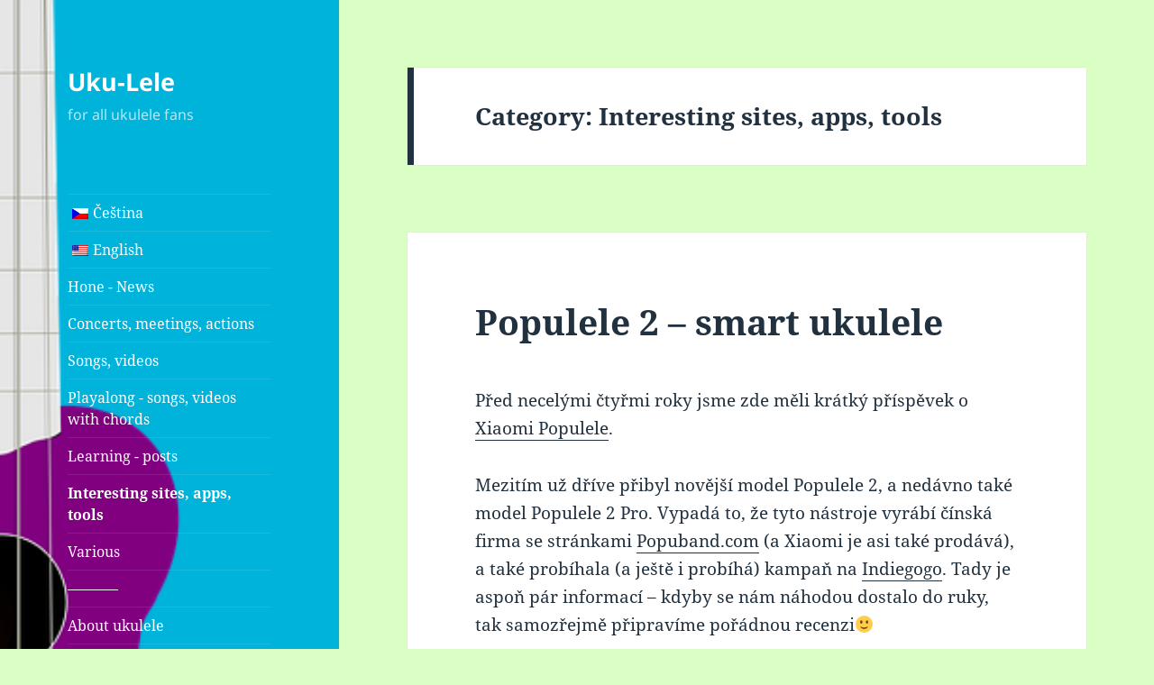

--- FILE ---
content_type: text/html; charset=UTF-8
request_url: https://uku-lele.cz/en/category/zajimave-stranky-aplikace-pomucky/
body_size: 15676
content:
<!DOCTYPE html>
<html lang="en-US" class="no-js">
<head>
	<meta charset="UTF-8">
	<meta name="viewport" content="width=device-width, initial-scale=1.0">
	<link rel="profile" href="https://gmpg.org/xfn/11">
	<link rel="pingback" href="https://uku-lele.cz/xmlrpc.php">
	<script>(function(html){html.className = html.className.replace(/\bno-js\b/,'js')})(document.documentElement);</script>
<title>Zajímavé stránky, aplikace, pomůcky &#8211; Uku-Lele</title>
<meta name='robots' content='max-image-preview:large' />
<link rel="alternate" type="application/rss+xml" title="Uku-Lele &raquo; Feed" href="https://uku-lele.cz/en/feed/" />
<link rel="alternate" type="application/rss+xml" title="Uku-Lele &raquo; Comments Feed" href="https://uku-lele.cz/en/comments/feed/" />
<link rel="alternate" type="application/rss+xml" title="Uku-Lele &raquo; Zajímavé stránky, aplikace, pomůcky Category Feed" href="https://uku-lele.cz/en/category/zajimave-stranky-aplikace-pomucky/feed/" />
<script>
window._wpemojiSettings = {"baseUrl":"https:\/\/s.w.org\/images\/core\/emoji\/14.0.0\/72x72\/","ext":".png","svgUrl":"https:\/\/s.w.org\/images\/core\/emoji\/14.0.0\/svg\/","svgExt":".svg","source":{"concatemoji":"https:\/\/uku-lele.cz\/wp-includes\/js\/wp-emoji-release.min.js?ver=6.4.7"}};
/*! This file is auto-generated */
!function(i,n){var o,s,e;function c(e){try{var t={supportTests:e,timestamp:(new Date).valueOf()};sessionStorage.setItem(o,JSON.stringify(t))}catch(e){}}function p(e,t,n){e.clearRect(0,0,e.canvas.width,e.canvas.height),e.fillText(t,0,0);var t=new Uint32Array(e.getImageData(0,0,e.canvas.width,e.canvas.height).data),r=(e.clearRect(0,0,e.canvas.width,e.canvas.height),e.fillText(n,0,0),new Uint32Array(e.getImageData(0,0,e.canvas.width,e.canvas.height).data));return t.every(function(e,t){return e===r[t]})}function u(e,t,n){switch(t){case"flag":return n(e,"\ud83c\udff3\ufe0f\u200d\u26a7\ufe0f","\ud83c\udff3\ufe0f\u200b\u26a7\ufe0f")?!1:!n(e,"\ud83c\uddfa\ud83c\uddf3","\ud83c\uddfa\u200b\ud83c\uddf3")&&!n(e,"\ud83c\udff4\udb40\udc67\udb40\udc62\udb40\udc65\udb40\udc6e\udb40\udc67\udb40\udc7f","\ud83c\udff4\u200b\udb40\udc67\u200b\udb40\udc62\u200b\udb40\udc65\u200b\udb40\udc6e\u200b\udb40\udc67\u200b\udb40\udc7f");case"emoji":return!n(e,"\ud83e\udef1\ud83c\udffb\u200d\ud83e\udef2\ud83c\udfff","\ud83e\udef1\ud83c\udffb\u200b\ud83e\udef2\ud83c\udfff")}return!1}function f(e,t,n){var r="undefined"!=typeof WorkerGlobalScope&&self instanceof WorkerGlobalScope?new OffscreenCanvas(300,150):i.createElement("canvas"),a=r.getContext("2d",{willReadFrequently:!0}),o=(a.textBaseline="top",a.font="600 32px Arial",{});return e.forEach(function(e){o[e]=t(a,e,n)}),o}function t(e){var t=i.createElement("script");t.src=e,t.defer=!0,i.head.appendChild(t)}"undefined"!=typeof Promise&&(o="wpEmojiSettingsSupports",s=["flag","emoji"],n.supports={everything:!0,everythingExceptFlag:!0},e=new Promise(function(e){i.addEventListener("DOMContentLoaded",e,{once:!0})}),new Promise(function(t){var n=function(){try{var e=JSON.parse(sessionStorage.getItem(o));if("object"==typeof e&&"number"==typeof e.timestamp&&(new Date).valueOf()<e.timestamp+604800&&"object"==typeof e.supportTests)return e.supportTests}catch(e){}return null}();if(!n){if("undefined"!=typeof Worker&&"undefined"!=typeof OffscreenCanvas&&"undefined"!=typeof URL&&URL.createObjectURL&&"undefined"!=typeof Blob)try{var e="postMessage("+f.toString()+"("+[JSON.stringify(s),u.toString(),p.toString()].join(",")+"));",r=new Blob([e],{type:"text/javascript"}),a=new Worker(URL.createObjectURL(r),{name:"wpTestEmojiSupports"});return void(a.onmessage=function(e){c(n=e.data),a.terminate(),t(n)})}catch(e){}c(n=f(s,u,p))}t(n)}).then(function(e){for(var t in e)n.supports[t]=e[t],n.supports.everything=n.supports.everything&&n.supports[t],"flag"!==t&&(n.supports.everythingExceptFlag=n.supports.everythingExceptFlag&&n.supports[t]);n.supports.everythingExceptFlag=n.supports.everythingExceptFlag&&!n.supports.flag,n.DOMReady=!1,n.readyCallback=function(){n.DOMReady=!0}}).then(function(){return e}).then(function(){var e;n.supports.everything||(n.readyCallback(),(e=n.source||{}).concatemoji?t(e.concatemoji):e.wpemoji&&e.twemoji&&(t(e.twemoji),t(e.wpemoji)))}))}((window,document),window._wpemojiSettings);
</script>
<style id='wp-emoji-styles-inline-css'>

	img.wp-smiley, img.emoji {
		display: inline !important;
		border: none !important;
		box-shadow: none !important;
		height: 1em !important;
		width: 1em !important;
		margin: 0 0.07em !important;
		vertical-align: -0.1em !important;
		background: none !important;
		padding: 0 !important;
	}
</style>
<link rel='stylesheet' id='wp-block-library-css' href='https://uku-lele.cz/wp-includes/css/dist/block-library/style.min.css?ver=6.4.7' media='all' />
<style id='wp-block-library-theme-inline-css'>
.wp-block-audio figcaption{color:#555;font-size:13px;text-align:center}.is-dark-theme .wp-block-audio figcaption{color:hsla(0,0%,100%,.65)}.wp-block-audio{margin:0 0 1em}.wp-block-code{border:1px solid #ccc;border-radius:4px;font-family:Menlo,Consolas,monaco,monospace;padding:.8em 1em}.wp-block-embed figcaption{color:#555;font-size:13px;text-align:center}.is-dark-theme .wp-block-embed figcaption{color:hsla(0,0%,100%,.65)}.wp-block-embed{margin:0 0 1em}.blocks-gallery-caption{color:#555;font-size:13px;text-align:center}.is-dark-theme .blocks-gallery-caption{color:hsla(0,0%,100%,.65)}.wp-block-image figcaption{color:#555;font-size:13px;text-align:center}.is-dark-theme .wp-block-image figcaption{color:hsla(0,0%,100%,.65)}.wp-block-image{margin:0 0 1em}.wp-block-pullquote{border-bottom:4px solid;border-top:4px solid;color:currentColor;margin-bottom:1.75em}.wp-block-pullquote cite,.wp-block-pullquote footer,.wp-block-pullquote__citation{color:currentColor;font-size:.8125em;font-style:normal;text-transform:uppercase}.wp-block-quote{border-left:.25em solid;margin:0 0 1.75em;padding-left:1em}.wp-block-quote cite,.wp-block-quote footer{color:currentColor;font-size:.8125em;font-style:normal;position:relative}.wp-block-quote.has-text-align-right{border-left:none;border-right:.25em solid;padding-left:0;padding-right:1em}.wp-block-quote.has-text-align-center{border:none;padding-left:0}.wp-block-quote.is-large,.wp-block-quote.is-style-large,.wp-block-quote.is-style-plain{border:none}.wp-block-search .wp-block-search__label{font-weight:700}.wp-block-search__button{border:1px solid #ccc;padding:.375em .625em}:where(.wp-block-group.has-background){padding:1.25em 2.375em}.wp-block-separator.has-css-opacity{opacity:.4}.wp-block-separator{border:none;border-bottom:2px solid;margin-left:auto;margin-right:auto}.wp-block-separator.has-alpha-channel-opacity{opacity:1}.wp-block-separator:not(.is-style-wide):not(.is-style-dots){width:100px}.wp-block-separator.has-background:not(.is-style-dots){border-bottom:none;height:1px}.wp-block-separator.has-background:not(.is-style-wide):not(.is-style-dots){height:2px}.wp-block-table{margin:0 0 1em}.wp-block-table td,.wp-block-table th{word-break:normal}.wp-block-table figcaption{color:#555;font-size:13px;text-align:center}.is-dark-theme .wp-block-table figcaption{color:hsla(0,0%,100%,.65)}.wp-block-video figcaption{color:#555;font-size:13px;text-align:center}.is-dark-theme .wp-block-video figcaption{color:hsla(0,0%,100%,.65)}.wp-block-video{margin:0 0 1em}.wp-block-template-part.has-background{margin-bottom:0;margin-top:0;padding:1.25em 2.375em}
</style>
<style id='classic-theme-styles-inline-css'>
/*! This file is auto-generated */
.wp-block-button__link{color:#fff;background-color:#32373c;border-radius:9999px;box-shadow:none;text-decoration:none;padding:calc(.667em + 2px) calc(1.333em + 2px);font-size:1.125em}.wp-block-file__button{background:#32373c;color:#fff;text-decoration:none}
</style>
<style id='global-styles-inline-css'>
body{--wp--preset--color--black: #000000;--wp--preset--color--cyan-bluish-gray: #abb8c3;--wp--preset--color--white: #fff;--wp--preset--color--pale-pink: #f78da7;--wp--preset--color--vivid-red: #cf2e2e;--wp--preset--color--luminous-vivid-orange: #ff6900;--wp--preset--color--luminous-vivid-amber: #fcb900;--wp--preset--color--light-green-cyan: #7bdcb5;--wp--preset--color--vivid-green-cyan: #00d084;--wp--preset--color--pale-cyan-blue: #8ed1fc;--wp--preset--color--vivid-cyan-blue: #0693e3;--wp--preset--color--vivid-purple: #9b51e0;--wp--preset--color--dark-gray: #111;--wp--preset--color--light-gray: #f1f1f1;--wp--preset--color--yellow: #f4ca16;--wp--preset--color--dark-brown: #352712;--wp--preset--color--medium-pink: #e53b51;--wp--preset--color--light-pink: #ffe5d1;--wp--preset--color--dark-purple: #2e2256;--wp--preset--color--purple: #674970;--wp--preset--color--blue-gray: #22313f;--wp--preset--color--bright-blue: #55c3dc;--wp--preset--color--light-blue: #e9f2f9;--wp--preset--gradient--vivid-cyan-blue-to-vivid-purple: linear-gradient(135deg,rgba(6,147,227,1) 0%,rgb(155,81,224) 100%);--wp--preset--gradient--light-green-cyan-to-vivid-green-cyan: linear-gradient(135deg,rgb(122,220,180) 0%,rgb(0,208,130) 100%);--wp--preset--gradient--luminous-vivid-amber-to-luminous-vivid-orange: linear-gradient(135deg,rgba(252,185,0,1) 0%,rgba(255,105,0,1) 100%);--wp--preset--gradient--luminous-vivid-orange-to-vivid-red: linear-gradient(135deg,rgba(255,105,0,1) 0%,rgb(207,46,46) 100%);--wp--preset--gradient--very-light-gray-to-cyan-bluish-gray: linear-gradient(135deg,rgb(238,238,238) 0%,rgb(169,184,195) 100%);--wp--preset--gradient--cool-to-warm-spectrum: linear-gradient(135deg,rgb(74,234,220) 0%,rgb(151,120,209) 20%,rgb(207,42,186) 40%,rgb(238,44,130) 60%,rgb(251,105,98) 80%,rgb(254,248,76) 100%);--wp--preset--gradient--blush-light-purple: linear-gradient(135deg,rgb(255,206,236) 0%,rgb(152,150,240) 100%);--wp--preset--gradient--blush-bordeaux: linear-gradient(135deg,rgb(254,205,165) 0%,rgb(254,45,45) 50%,rgb(107,0,62) 100%);--wp--preset--gradient--luminous-dusk: linear-gradient(135deg,rgb(255,203,112) 0%,rgb(199,81,192) 50%,rgb(65,88,208) 100%);--wp--preset--gradient--pale-ocean: linear-gradient(135deg,rgb(255,245,203) 0%,rgb(182,227,212) 50%,rgb(51,167,181) 100%);--wp--preset--gradient--electric-grass: linear-gradient(135deg,rgb(202,248,128) 0%,rgb(113,206,126) 100%);--wp--preset--gradient--midnight: linear-gradient(135deg,rgb(2,3,129) 0%,rgb(40,116,252) 100%);--wp--preset--gradient--dark-gray-gradient-gradient: linear-gradient(90deg, rgba(17,17,17,1) 0%, rgba(42,42,42,1) 100%);--wp--preset--gradient--light-gray-gradient: linear-gradient(90deg, rgba(241,241,241,1) 0%, rgba(215,215,215,1) 100%);--wp--preset--gradient--white-gradient: linear-gradient(90deg, rgba(255,255,255,1) 0%, rgba(230,230,230,1) 100%);--wp--preset--gradient--yellow-gradient: linear-gradient(90deg, rgba(244,202,22,1) 0%, rgba(205,168,10,1) 100%);--wp--preset--gradient--dark-brown-gradient: linear-gradient(90deg, rgba(53,39,18,1) 0%, rgba(91,67,31,1) 100%);--wp--preset--gradient--medium-pink-gradient: linear-gradient(90deg, rgba(229,59,81,1) 0%, rgba(209,28,51,1) 100%);--wp--preset--gradient--light-pink-gradient: linear-gradient(90deg, rgba(255,229,209,1) 0%, rgba(255,200,158,1) 100%);--wp--preset--gradient--dark-purple-gradient: linear-gradient(90deg, rgba(46,34,86,1) 0%, rgba(66,48,123,1) 100%);--wp--preset--gradient--purple-gradient: linear-gradient(90deg, rgba(103,73,112,1) 0%, rgba(131,93,143,1) 100%);--wp--preset--gradient--blue-gray-gradient: linear-gradient(90deg, rgba(34,49,63,1) 0%, rgba(52,75,96,1) 100%);--wp--preset--gradient--bright-blue-gradient: linear-gradient(90deg, rgba(85,195,220,1) 0%, rgba(43,180,211,1) 100%);--wp--preset--gradient--light-blue-gradient: linear-gradient(90deg, rgba(233,242,249,1) 0%, rgba(193,218,238,1) 100%);--wp--preset--font-size--small: 13px;--wp--preset--font-size--medium: 20px;--wp--preset--font-size--large: 36px;--wp--preset--font-size--x-large: 42px;--wp--preset--spacing--20: 0.44rem;--wp--preset--spacing--30: 0.67rem;--wp--preset--spacing--40: 1rem;--wp--preset--spacing--50: 1.5rem;--wp--preset--spacing--60: 2.25rem;--wp--preset--spacing--70: 3.38rem;--wp--preset--spacing--80: 5.06rem;--wp--preset--shadow--natural: 6px 6px 9px rgba(0, 0, 0, 0.2);--wp--preset--shadow--deep: 12px 12px 50px rgba(0, 0, 0, 0.4);--wp--preset--shadow--sharp: 6px 6px 0px rgba(0, 0, 0, 0.2);--wp--preset--shadow--outlined: 6px 6px 0px -3px rgba(255, 255, 255, 1), 6px 6px rgba(0, 0, 0, 1);--wp--preset--shadow--crisp: 6px 6px 0px rgba(0, 0, 0, 1);}:where(.is-layout-flex){gap: 0.5em;}:where(.is-layout-grid){gap: 0.5em;}body .is-layout-flow > .alignleft{float: left;margin-inline-start: 0;margin-inline-end: 2em;}body .is-layout-flow > .alignright{float: right;margin-inline-start: 2em;margin-inline-end: 0;}body .is-layout-flow > .aligncenter{margin-left: auto !important;margin-right: auto !important;}body .is-layout-constrained > .alignleft{float: left;margin-inline-start: 0;margin-inline-end: 2em;}body .is-layout-constrained > .alignright{float: right;margin-inline-start: 2em;margin-inline-end: 0;}body .is-layout-constrained > .aligncenter{margin-left: auto !important;margin-right: auto !important;}body .is-layout-constrained > :where(:not(.alignleft):not(.alignright):not(.alignfull)){max-width: var(--wp--style--global--content-size);margin-left: auto !important;margin-right: auto !important;}body .is-layout-constrained > .alignwide{max-width: var(--wp--style--global--wide-size);}body .is-layout-flex{display: flex;}body .is-layout-flex{flex-wrap: wrap;align-items: center;}body .is-layout-flex > *{margin: 0;}body .is-layout-grid{display: grid;}body .is-layout-grid > *{margin: 0;}:where(.wp-block-columns.is-layout-flex){gap: 2em;}:where(.wp-block-columns.is-layout-grid){gap: 2em;}:where(.wp-block-post-template.is-layout-flex){gap: 1.25em;}:where(.wp-block-post-template.is-layout-grid){gap: 1.25em;}.has-black-color{color: var(--wp--preset--color--black) !important;}.has-cyan-bluish-gray-color{color: var(--wp--preset--color--cyan-bluish-gray) !important;}.has-white-color{color: var(--wp--preset--color--white) !important;}.has-pale-pink-color{color: var(--wp--preset--color--pale-pink) !important;}.has-vivid-red-color{color: var(--wp--preset--color--vivid-red) !important;}.has-luminous-vivid-orange-color{color: var(--wp--preset--color--luminous-vivid-orange) !important;}.has-luminous-vivid-amber-color{color: var(--wp--preset--color--luminous-vivid-amber) !important;}.has-light-green-cyan-color{color: var(--wp--preset--color--light-green-cyan) !important;}.has-vivid-green-cyan-color{color: var(--wp--preset--color--vivid-green-cyan) !important;}.has-pale-cyan-blue-color{color: var(--wp--preset--color--pale-cyan-blue) !important;}.has-vivid-cyan-blue-color{color: var(--wp--preset--color--vivid-cyan-blue) !important;}.has-vivid-purple-color{color: var(--wp--preset--color--vivid-purple) !important;}.has-black-background-color{background-color: var(--wp--preset--color--black) !important;}.has-cyan-bluish-gray-background-color{background-color: var(--wp--preset--color--cyan-bluish-gray) !important;}.has-white-background-color{background-color: var(--wp--preset--color--white) !important;}.has-pale-pink-background-color{background-color: var(--wp--preset--color--pale-pink) !important;}.has-vivid-red-background-color{background-color: var(--wp--preset--color--vivid-red) !important;}.has-luminous-vivid-orange-background-color{background-color: var(--wp--preset--color--luminous-vivid-orange) !important;}.has-luminous-vivid-amber-background-color{background-color: var(--wp--preset--color--luminous-vivid-amber) !important;}.has-light-green-cyan-background-color{background-color: var(--wp--preset--color--light-green-cyan) !important;}.has-vivid-green-cyan-background-color{background-color: var(--wp--preset--color--vivid-green-cyan) !important;}.has-pale-cyan-blue-background-color{background-color: var(--wp--preset--color--pale-cyan-blue) !important;}.has-vivid-cyan-blue-background-color{background-color: var(--wp--preset--color--vivid-cyan-blue) !important;}.has-vivid-purple-background-color{background-color: var(--wp--preset--color--vivid-purple) !important;}.has-black-border-color{border-color: var(--wp--preset--color--black) !important;}.has-cyan-bluish-gray-border-color{border-color: var(--wp--preset--color--cyan-bluish-gray) !important;}.has-white-border-color{border-color: var(--wp--preset--color--white) !important;}.has-pale-pink-border-color{border-color: var(--wp--preset--color--pale-pink) !important;}.has-vivid-red-border-color{border-color: var(--wp--preset--color--vivid-red) !important;}.has-luminous-vivid-orange-border-color{border-color: var(--wp--preset--color--luminous-vivid-orange) !important;}.has-luminous-vivid-amber-border-color{border-color: var(--wp--preset--color--luminous-vivid-amber) !important;}.has-light-green-cyan-border-color{border-color: var(--wp--preset--color--light-green-cyan) !important;}.has-vivid-green-cyan-border-color{border-color: var(--wp--preset--color--vivid-green-cyan) !important;}.has-pale-cyan-blue-border-color{border-color: var(--wp--preset--color--pale-cyan-blue) !important;}.has-vivid-cyan-blue-border-color{border-color: var(--wp--preset--color--vivid-cyan-blue) !important;}.has-vivid-purple-border-color{border-color: var(--wp--preset--color--vivid-purple) !important;}.has-vivid-cyan-blue-to-vivid-purple-gradient-background{background: var(--wp--preset--gradient--vivid-cyan-blue-to-vivid-purple) !important;}.has-light-green-cyan-to-vivid-green-cyan-gradient-background{background: var(--wp--preset--gradient--light-green-cyan-to-vivid-green-cyan) !important;}.has-luminous-vivid-amber-to-luminous-vivid-orange-gradient-background{background: var(--wp--preset--gradient--luminous-vivid-amber-to-luminous-vivid-orange) !important;}.has-luminous-vivid-orange-to-vivid-red-gradient-background{background: var(--wp--preset--gradient--luminous-vivid-orange-to-vivid-red) !important;}.has-very-light-gray-to-cyan-bluish-gray-gradient-background{background: var(--wp--preset--gradient--very-light-gray-to-cyan-bluish-gray) !important;}.has-cool-to-warm-spectrum-gradient-background{background: var(--wp--preset--gradient--cool-to-warm-spectrum) !important;}.has-blush-light-purple-gradient-background{background: var(--wp--preset--gradient--blush-light-purple) !important;}.has-blush-bordeaux-gradient-background{background: var(--wp--preset--gradient--blush-bordeaux) !important;}.has-luminous-dusk-gradient-background{background: var(--wp--preset--gradient--luminous-dusk) !important;}.has-pale-ocean-gradient-background{background: var(--wp--preset--gradient--pale-ocean) !important;}.has-electric-grass-gradient-background{background: var(--wp--preset--gradient--electric-grass) !important;}.has-midnight-gradient-background{background: var(--wp--preset--gradient--midnight) !important;}.has-small-font-size{font-size: var(--wp--preset--font-size--small) !important;}.has-medium-font-size{font-size: var(--wp--preset--font-size--medium) !important;}.has-large-font-size{font-size: var(--wp--preset--font-size--large) !important;}.has-x-large-font-size{font-size: var(--wp--preset--font-size--x-large) !important;}
.wp-block-navigation a:where(:not(.wp-element-button)){color: inherit;}
:where(.wp-block-post-template.is-layout-flex){gap: 1.25em;}:where(.wp-block-post-template.is-layout-grid){gap: 1.25em;}
:where(.wp-block-columns.is-layout-flex){gap: 2em;}:where(.wp-block-columns.is-layout-grid){gap: 2em;}
.wp-block-pullquote{font-size: 1.5em;line-height: 1.6;}
</style>
<link rel='stylesheet' id='email-subscribers-css' href='https://uku-lele.cz/wp-content/plugins/email-subscribers/lite/public/css/email-subscribers-public.css?ver=5.9.11' media='all' />
<link rel='stylesheet' id='trp-language-switcher-style-css' href='https://uku-lele.cz/wp-content/plugins/translatepress-multilingual/assets/css/trp-language-switcher.css?ver=2.9.19' media='all' />
<link rel='stylesheet' id='twentyfifteen-fonts-css' href='https://uku-lele.cz/wp-content/themes/twentyfifteen/assets/fonts/noto-sans-plus-noto-serif-plus-inconsolata.css?ver=20230328' media='all' />
<link rel='stylesheet' id='genericons-css' href='https://uku-lele.cz/wp-content/themes/twentyfifteen/genericons/genericons.css?ver=20201026' media='all' />
<link rel='stylesheet' id='twentyfifteen-style-css' href='https://uku-lele.cz/wp-content/themes/twentyfifteen/style.css?ver=20250415' media='all' />
<style id='twentyfifteen-style-inline-css'>
	/* Color Scheme */

	/* Background Color */
	body {
		background-color: #e9f2f9;
	}

	/* Sidebar Background Color */
	body:before,
	.site-header {
		background-color: #55c3dc;
	}

	/* Box Background Color */
	.post-navigation,
	.pagination,
	.secondary,
	.site-footer,
	.hentry,
	.page-header,
	.page-content,
	.comments-area,
	.widecolumn {
		background-color: #ffffff;
	}

	/* Box Background Color */
	button,
	input[type="button"],
	input[type="reset"],
	input[type="submit"],
	.pagination .prev,
	.pagination .next,
	.widget_calendar tbody a,
	.widget_calendar tbody a:hover,
	.widget_calendar tbody a:focus,
	.page-links a,
	.page-links a:hover,
	.page-links a:focus,
	.sticky-post {
		color: #ffffff;
	}

	/* Main Text Color */
	button,
	input[type="button"],
	input[type="reset"],
	input[type="submit"],
	.pagination .prev,
	.pagination .next,
	.widget_calendar tbody a,
	.page-links a,
	.sticky-post {
		background-color: #22313f;
	}

	/* Main Text Color */
	body,
	blockquote cite,
	blockquote small,
	a,
	.dropdown-toggle:after,
	.image-navigation a:hover,
	.image-navigation a:focus,
	.comment-navigation a:hover,
	.comment-navigation a:focus,
	.widget-title,
	.entry-footer a:hover,
	.entry-footer a:focus,
	.comment-metadata a:hover,
	.comment-metadata a:focus,
	.pingback .edit-link a:hover,
	.pingback .edit-link a:focus,
	.comment-list .reply a:hover,
	.comment-list .reply a:focus,
	.site-info a:hover,
	.site-info a:focus {
		color: #22313f;
	}

	/* Main Text Color */
	.entry-content a,
	.entry-summary a,
	.page-content a,
	.comment-content a,
	.pingback .comment-body > a,
	.author-description a,
	.taxonomy-description a,
	.textwidget a,
	.entry-footer a:hover,
	.comment-metadata a:hover,
	.pingback .edit-link a:hover,
	.comment-list .reply a:hover,
	.site-info a:hover {
		border-color: #22313f;
	}

	/* Secondary Text Color */
	button:hover,
	button:focus,
	input[type="button"]:hover,
	input[type="button"]:focus,
	input[type="reset"]:hover,
	input[type="reset"]:focus,
	input[type="submit"]:hover,
	input[type="submit"]:focus,
	.pagination .prev:hover,
	.pagination .prev:focus,
	.pagination .next:hover,
	.pagination .next:focus,
	.widget_calendar tbody a:hover,
	.widget_calendar tbody a:focus,
	.page-links a:hover,
	.page-links a:focus {
		background-color: rgba( 34, 49, 63, 0.7);
	}

	/* Secondary Text Color */
	blockquote,
	a:hover,
	a:focus,
	.main-navigation .menu-item-description,
	.post-navigation .meta-nav,
	.post-navigation a:hover .post-title,
	.post-navigation a:focus .post-title,
	.image-navigation,
	.image-navigation a,
	.comment-navigation,
	.comment-navigation a,
	.widget,
	.author-heading,
	.entry-footer,
	.entry-footer a,
	.taxonomy-description,
	.page-links > .page-links-title,
	.entry-caption,
	.comment-author,
	.comment-metadata,
	.comment-metadata a,
	.pingback .edit-link,
	.pingback .edit-link a,
	.post-password-form label,
	.comment-form label,
	.comment-notes,
	.comment-awaiting-moderation,
	.logged-in-as,
	.form-allowed-tags,
	.no-comments,
	.site-info,
	.site-info a,
	.wp-caption-text,
	.gallery-caption,
	.comment-list .reply a,
	.widecolumn label,
	.widecolumn .mu_register label {
		color: rgba( 34, 49, 63, 0.7);
	}

	/* Secondary Text Color */
	blockquote,
	.logged-in-as a:hover,
	.comment-author a:hover {
		border-color: rgba( 34, 49, 63, 0.7);
	}

	/* Border Color */
	hr,
	.dropdown-toggle:hover,
	.dropdown-toggle:focus {
		background-color: rgba( 34, 49, 63, 0.1);
	}

	/* Border Color */
	pre,
	abbr[title],
	table,
	th,
	td,
	input,
	textarea,
	.main-navigation ul,
	.main-navigation li,
	.post-navigation,
	.post-navigation div + div,
	.pagination,
	.comment-navigation,
	.widget li,
	.widget_categories .children,
	.widget_nav_menu .sub-menu,
	.widget_pages .children,
	.site-header,
	.site-footer,
	.hentry + .hentry,
	.author-info,
	.entry-content .page-links a,
	.page-links > span,
	.page-header,
	.comments-area,
	.comment-list + .comment-respond,
	.comment-list article,
	.comment-list .pingback,
	.comment-list .trackback,
	.comment-list .reply a,
	.no-comments {
		border-color: rgba( 34, 49, 63, 0.1);
	}

	/* Border Focus Color */
	a:focus,
	button:focus,
	input:focus {
		outline-color: rgba( 34, 49, 63, 0.3);
	}

	input:focus,
	textarea:focus {
		border-color: rgba( 34, 49, 63, 0.3);
	}

	/* Sidebar Link Color */
	.secondary-toggle:before {
		color: #ffffff;
	}

	.site-title a,
	.site-description {
		color: #ffffff;
	}

	/* Sidebar Text Color */
	.site-title a:hover,
	.site-title a:focus {
		color: rgba( 255, 255, 255, 0.7);
	}

	/* Sidebar Border Color */
	.secondary-toggle {
		border-color: rgba( 255, 255, 255, 0.1);
	}

	/* Sidebar Border Focus Color */
	.secondary-toggle:hover,
	.secondary-toggle:focus {
		border-color: rgba( 255, 255, 255, 0.3);
	}

	.site-title a {
		outline-color: rgba( 255, 255, 255, 0.3);
	}

	/* Meta Background Color */
	.entry-footer {
		background-color: #f1f1f1;
	}

	@media screen and (min-width: 38.75em) {
		/* Main Text Color */
		.page-header {
			border-color: #22313f;
		}
	}

	@media screen and (min-width: 59.6875em) {
		/* Make sure its transparent on desktop */
		.site-header,
		.secondary {
			background-color: transparent;
		}

		/* Sidebar Background Color */
		.widget button,
		.widget input[type="button"],
		.widget input[type="reset"],
		.widget input[type="submit"],
		.widget_calendar tbody a,
		.widget_calendar tbody a:hover,
		.widget_calendar tbody a:focus {
			color: #55c3dc;
		}

		/* Sidebar Link Color */
		.secondary a,
		.dropdown-toggle:after,
		.widget-title,
		.widget blockquote cite,
		.widget blockquote small {
			color: #ffffff;
		}

		.widget button,
		.widget input[type="button"],
		.widget input[type="reset"],
		.widget input[type="submit"],
		.widget_calendar tbody a {
			background-color: #ffffff;
		}

		.textwidget a {
			border-color: #ffffff;
		}

		/* Sidebar Text Color */
		.secondary a:hover,
		.secondary a:focus,
		.main-navigation .menu-item-description,
		.widget,
		.widget blockquote,
		.widget .wp-caption-text,
		.widget .gallery-caption {
			color: rgba( 255, 255, 255, 0.7);
		}

		.widget button:hover,
		.widget button:focus,
		.widget input[type="button"]:hover,
		.widget input[type="button"]:focus,
		.widget input[type="reset"]:hover,
		.widget input[type="reset"]:focus,
		.widget input[type="submit"]:hover,
		.widget input[type="submit"]:focus,
		.widget_calendar tbody a:hover,
		.widget_calendar tbody a:focus {
			background-color: rgba( 255, 255, 255, 0.7);
		}

		.widget blockquote {
			border-color: rgba( 255, 255, 255, 0.7);
		}

		/* Sidebar Border Color */
		.main-navigation ul,
		.main-navigation li,
		.widget input,
		.widget textarea,
		.widget table,
		.widget th,
		.widget td,
		.widget pre,
		.widget li,
		.widget_categories .children,
		.widget_nav_menu .sub-menu,
		.widget_pages .children,
		.widget abbr[title] {
			border-color: rgba( 255, 255, 255, 0.1);
		}

		.dropdown-toggle:hover,
		.dropdown-toggle:focus,
		.widget hr {
			background-color: rgba( 255, 255, 255, 0.1);
		}

		.widget input:focus,
		.widget textarea:focus {
			border-color: rgba( 255, 255, 255, 0.3);
		}

		.sidebar a:focus,
		.dropdown-toggle:focus {
			outline-color: rgba( 255, 255, 255, 0.3);
		}
	}

		/* Custom Header Background Color */
		body:before,
		.site-header {
			background-color: #00b3db;
		}

		@media screen and (min-width: 59.6875em) {
			.site-header,
			.secondary {
				background-color: transparent;
			}

			.widget button,
			.widget input[type="button"],
			.widget input[type="reset"],
			.widget input[type="submit"],
			.widget_calendar tbody a,
			.widget_calendar tbody a:hover,
			.widget_calendar tbody a:focus {
				color: #00b3db;
			}
		}
	
</style>
<link rel='stylesheet' id='twentyfifteen-block-style-css' href='https://uku-lele.cz/wp-content/themes/twentyfifteen/css/blocks.css?ver=20240715' media='all' />
<script src="https://uku-lele.cz/wp-includes/js/jquery/jquery.min.js?ver=3.7.1" id="jquery-core-js"></script>
<script src="https://uku-lele.cz/wp-includes/js/jquery/jquery-migrate.min.js?ver=3.4.1" id="jquery-migrate-js"></script>
<script id="twentyfifteen-script-js-extra">
var screenReaderText = {"expand":"<span class=\"screen-reader-text\">expand child menu<\/span>","collapse":"<span class=\"screen-reader-text\">collapse child menu<\/span>"};
</script>
<script src="https://uku-lele.cz/wp-content/themes/twentyfifteen/js/functions.js?ver=20250303" id="twentyfifteen-script-js" defer data-wp-strategy="defer"></script>
<link rel="https://api.w.org/" href="https://uku-lele.cz/en/wp-json/" /><link rel="alternate" type="application/json" href="https://uku-lele.cz/en/wp-json/wp/v2/categories/25" /><link rel="EditURI" type="application/rsd+xml" title="RSD" href="https://uku-lele.cz/xmlrpc.php?rsd" />
<meta name="generator" content="WordPress 6.4.7" />
<link rel="alternate" hreflang="cs-CZ" href="https://uku-lele.cz/category/zajimave-stranky-aplikace-pomucky/"/>
<link rel="alternate" hreflang="en-US" href="https://uku-lele.cz/en/category/zajimave-stranky-aplikace-pomucky/"/>
<link rel="alternate" hreflang="cs" href="https://uku-lele.cz/category/zajimave-stranky-aplikace-pomucky/"/>
<link rel="alternate" hreflang="en" href="https://uku-lele.cz/en/category/zajimave-stranky-aplikace-pomucky/"/>
		<style type="text/css" id="twentyfifteen-header-css">
				.site-header {

			/*
			 * No shorthand so the Customizer can override individual properties.
			 * @see https://core.trac.wordpress.org/ticket/31460
			 */
			background-image: url(https://uku-lele.cz/wp-content/uploads/2018/01/ukulele-pul.png);
			background-repeat: no-repeat;
			background-position: 50% 50%;
			-webkit-background-size: cover;
			-moz-background-size:    cover;
			-o-background-size:      cover;
			background-size:         cover;
		}

		@media screen and (min-width: 59.6875em) {
			body:before {

				/*
				 * No shorthand so the Customizer can override individual properties.
				 * @see https://core.trac.wordpress.org/ticket/31460
				 */
				background-image: url(https://uku-lele.cz/wp-content/uploads/2018/01/ukulele-pul.png);
				background-repeat: no-repeat;
				background-position: 100% 50%;
				-webkit-background-size: cover;
				-moz-background-size:    cover;
				-o-background-size:      cover;
				background-size:         cover;
				border-right: 0;
			}

			.site-header {
				background: transparent;
			}
		}
				</style>
		<style id="custom-background-css">
body.custom-background { background-color: #d9ffc4; }
</style>
	<link rel="icon" href="https://uku-lele.cz/wp-content/uploads/cropped-muchomurka1-32x32.jpg" sizes="32x32" />
<link rel="icon" href="https://uku-lele.cz/wp-content/uploads/cropped-muchomurka1-192x192.jpg" sizes="192x192" />
<link rel="apple-touch-icon" href="https://uku-lele.cz/wp-content/uploads/cropped-muchomurka1-180x180.jpg" />
<meta name="msapplication-TileImage" content="https://uku-lele.cz/wp-content/uploads/cropped-muchomurka1-270x270.jpg" />
<!-- ## NXS/OG ## --><!-- ## NXSOGTAGS ## --><!-- ## NXS/OG ## -->
</head>

<body data-rsssl="1" class="archive category category-zajimave-stranky-aplikace-pomucky category-25 custom-background wp-embed-responsive translatepress-en_US">
<div id="page" class="hfeed site">
	<a class="skip-link screen-reader-text" href="#content">
		Skip to content	</a>

	<div id="sidebar" class="sidebar">
		<header id="masthead" class="site-header">
			<div class="site-branding">
										<p class="site-title"><a href="https://uku-lele.cz/en/" rel="home" >Uku-Lele</a></p>
												<p class="site-description">for all ukulele fans</p>
										<button class="secondary-toggle" data-no-translation="" data-trp-gettext="">Menu and widgets</button>
			</div><!-- .site-branding -->
		</header><!-- .site-header -->

			<div id="secondary" class="secondary">

					<nav id="site-navigation" class="main-navigation">
				<div class="menu-hlavni-menu-container"><ul id="menu-hlavni-menu" class="nav-menu"><li id="menu-item-438" class="trp-language-switcher-container menu-item menu-item-type-post_type menu-item-object-language_switcher menu-item-438"><a href="https://uku-lele.cz/category/zajimave-stranky-aplikace-pomucky/"><span data-no-translation><img class="trp-flag-image" src="https://uku-lele.cz/wp-content/plugins/translatepress-multilingual/assets/images/flags/cs_CZ.png" width="18" height="12" alt="cs_CZ" title="Čeština"><span class="trp-ls-language-name">Čeština</span></span></a></li>
<li id="menu-item-437" class="trp-language-switcher-container menu-item menu-item-type-post_type menu-item-object-language_switcher current-language-menu-item menu-item-437"><a href="https://uku-lele.cz/en/category/zajimave-stranky-aplikace-pomucky/"><span data-no-translation><img class="trp-flag-image" src="https://uku-lele.cz/wp-content/plugins/translatepress-multilingual/assets/images/flags/en_US.png" width="18" height="12" alt="en_US" title="English"><span class="trp-ls-language-name">English</span></span></a></li>
<li id="menu-item-18" class="menu-item menu-item-type-custom menu-item-object-custom menu-item-18"><a href="https://uku-lele.cz/">Hone - News</a></li>
<li id="menu-item-44" class="menu-item menu-item-type-taxonomy menu-item-object-category menu-item-44"><a href="https://uku-lele.cz/en/category/akce/">Concerts, meetings, actions</a></li>
<li id="menu-item-257" class="menu-item menu-item-type-taxonomy menu-item-object-category menu-item-257"><a href="https://uku-lele.cz/en/category/pisnicky-videa/">Songs, videos</a></li>
<li id="menu-item-818" class="menu-item menu-item-type-taxonomy menu-item-object-category menu-item-818"><a href="https://uku-lele.cz/en/category/playalong-pisne-videa-s-akordy/">Playalong - songs, videos with chords</a></li>
<li id="menu-item-181" class="menu-item menu-item-type-taxonomy menu-item-object-category menu-item-181"><a href="https://uku-lele.cz/en/category/vyuka-prispevky/">Learning - posts</a></li>
<li id="menu-item-819" class="menu-item menu-item-type-taxonomy menu-item-object-category current-menu-item menu-item-819"><a href="https://uku-lele.cz/en/category/zajimave-stranky-aplikace-pomucky/" aria-current="page">Interesting sites, apps, tools</a></li>
<li id="menu-item-46" class="menu-item menu-item-type-taxonomy menu-item-object-category menu-item-46"><a href="https://uku-lele.cz/en/category/ruzne/">Various</a></li>
<li id="menu-item-832" class="menu-item menu-item-type-custom menu-item-object-custom menu-item-832"><a href="https://uku-lele.cz">&#8212;&#8212;&#8212;&#8211;</a></li>
<li id="menu-item-77" class="menu-item menu-item-type-post_type menu-item-object-page menu-item-77"><a href="https://uku-lele.cz/en/o-ukulele/">About ukulele</a></li>
<li id="menu-item-76" class="menu-item menu-item-type-post_type menu-item-object-page menu-item-76"><a href="https://uku-lele.cz/en/hra-na-ukulele/">Basics of ukulele playing</a></li>
<li id="menu-item-1472" class="menu-item menu-item-type-post_type menu-item-object-page menu-item-1472"><a href="https://uku-lele.cz/en/vyuka-prehled-serialu/">Výuka – přehled seriálů</a></li>
<li id="menu-item-102" class="menu-item menu-item-type-post_type menu-item-object-page menu-item-102"><a href="https://uku-lele.cz/en/vyuka/">Learning, lessons, books</a></li>
<li id="menu-item-131" class="menu-item menu-item-type-post_type menu-item-object-page menu-item-131"><a href="https://uku-lele.cz/en/skupiny-a-hudebnici/">Bands and musicians</a></li>
<li id="menu-item-180" class="menu-item menu-item-type-post_type menu-item-object-page menu-item-180"><a href="https://uku-lele.cz/en/setkani/">Meetings</a></li>
<li id="menu-item-98" class="menu-item menu-item-type-post_type menu-item-object-page menu-item-98"><a href="https://uku-lele.cz/en/soubory/">Songbooks</a></li>
<li id="menu-item-83" class="menu-item menu-item-type-post_type menu-item-object-page menu-item-83"><a href="https://uku-lele.cz/en/odkazy/">Links</a></li>
<li id="menu-item-90" class="menu-item menu-item-type-post_type menu-item-object-page menu-item-90"><a href="https://uku-lele.cz/en/diskuze/">Discussion</a></li>
<li id="menu-item-19" class="menu-item menu-item-type-post_type menu-item-object-page menu-item-19"><a href="https://uku-lele.cz/en/o-nas/">About us + contact</a></li>
</ul></div>			</nav><!-- .main-navigation -->
		
					<nav id="social-navigation" class="social-navigation">
				<div class="menu-menu-pro-socialni-site-container"><ul id="menu-menu-pro-socialni-site" class="menu"><li id="menu-item-168" class="menu-item menu-item-type-custom menu-item-object-custom menu-item-168"><a href="https://www.facebook.com/uku.lele.cz/"><span class="screen-reader-text">FB</span></a></li>
<li id="menu-item-338" class="menu-item menu-item-type-custom menu-item-object-custom menu-item-338"><a href="https://twitter.com/uku_lele_cz"><span class="screen-reader-text">Twitter</span></a></li>
</ul></div>			</nav><!-- .social-navigation -->
		
					<div id="widget-area" class="widget-area" role="complementary">
				<aside id="email-subscribers-form-2" class="widget widget_email-subscribers-form"><h2 class="widget-title"> Novinky emailem </h2><div class="emaillist" id="es_form_f1-n1"><form action="/en/category/zajimave-stranky-aplikace-pomucky/#es_form_f1-n1" method="post" class="es_subscription_form es_shortcode_form  es_ajax_subscription_form" id="es_subscription_form_696ef04bd0d36" data-source="ig-es" data-form-id="1" data-trp-original-action="/en/category/zajimave-stranky-aplikace-pomucky/#es_form_f1-n1"><div class="es_caption">You can subscribe to news, or follow our Facebook or Twitter pages (lthe icons above).</div><div class="es-field-wrap"><label>Name<br /><input type="text" name="esfpx_name" class="ig_es_form_field_name" placeholder="" value="" /></label></div><div class="es-field-wrap ig-es-form-field"><label class="es-field-label">Email*<br /><input class="es_required_field es_txt_email ig_es_form_field_email ig-es-form-input" type="email" name="esfpx_email" value="" placeholder="" required="required" /></label></div><input type="hidden" name="esfpx_lists[]" value="e12819391c47" /><input type="hidden" name="esfpx_form_id" value="1" /><input type="hidden" name="es" value="subscribe" />
			<input type="hidden" name="esfpx_es_form_identifier" value="f1-n1" />
			<input type="hidden" name="esfpx_es_email_page" value="1709" />
			<input type="hidden" name="esfpx_es_email_page_url" value="https://uku-lele.cz/en/2021/12/09/populele-2-smart-ukulele/" />
			<input type="hidden" name="esfpx_status" value="Unconfirmed" />
			<input type="hidden" name="esfpx_es-subscribe" id="es-subscribe-696ef04bd0d36" value="1a6ae8f58f" />
			<label style="position:absolute;top:-99999px;left:-99999px;z-index:-99;" aria-hidden="true"><span hidden data-no-translation="" data-trp-gettext="">Please leave this field empty.</span><input type="email" name="esfpx_es_hp_email" class="es_required_field" tabindex="-1" autocomplete="-1" value="" /></label><input type="submit" name="submit" class="es_subscription_form_submit es_submit_button es_textbox_button" id="es_subscription_form_submit_696ef04bd0d36" value="Submit" /><span class="es_spinner_image" id="spinner-image"><img src="https://uku-lele.cz/wp-content/plugins/email-subscribers/lite/public/images/spinner.gif" alt="Loading" /></span><input type="hidden" name="trp-form-language" value="en"/></form><span class="es_subscription_message" id="es_subscription_message_696ef04bd0d36" role="alert" aria-live="assertive"></span></div></aside><aside id="search-3" class="widget widget_search"><h2 class="widget-title">Search</h2><form role="search" method="get" class="search-form" action="https://uku-lele.cz/en/" data-trp-original-action="https://uku-lele.cz/en/">
				<label>
					<span class="screen-reader-text" data-no-translation="" data-trp-gettext="">Search for:</span>
					<input type="search" class="search-field" placeholder="Search …" value="" name="s" data-no-translation-placeholder="" />
				</label>
				<input type="submit" class="search-submit screen-reader-text" value="Search" data-no-translation-value="" />
			<input type="hidden" name="trp-form-language" value="en"/></form></aside>			</div><!-- .widget-area -->
		
	</div><!-- .secondary -->

	</div><!-- .sidebar -->

	<div id="content" class="site-content">

	<section id="primary" class="content-area">
		<main id="main" class="site-main">

		
			<header class="page-header">
				<h1 class="page-title">Category: <span>Interesting sites, apps, tools</span></h1>			</header><!-- .page-header -->

			
<article id="post-1709" class="post-1709 post type-post status-publish format-standard hentry category-ruzne category-zajimave-stranky-aplikace-pomucky">
	
	<header class="entry-header">
		<h2 class="entry-title"><a href="https://uku-lele.cz/en/2021/12/09/populele-2-smart-ukulele/" rel="bookmark">Populele 2 &#8211; smart ukulele</a></h2>	</header><!-- .entry-header -->

	<div class="entry-content">
		
<p>Před necelými čtyřmi roky jsme zde měli krátký příspěvek o <a href="https://uku-lele.cz/2018/01/30/smart-ukulele-xioami-populele/">Xiaomi Populele</a>. </p>



<p>Mezitím už dříve přibyl novější model Populele 2, a nedávno také model Populele 2 Pro. Vypadá to, že tyto nástroje  vyrábí čínská firma se stránkami <a href="https://popuband.com/">Popuband.com</a> (a Xiaomi je asi také prodává), a také probíhala (a ještě i probíhá) kampaň na <a href="https://www.indiegogo.com/projects/populele-2-pro-smart-ukulele#/">Indiegogo</a>. Tady je aspoň pár informací &#8211; kdyby se nám náhodou dostalo do ruky, tak samozřejmě připravíme pořádnou recenzi 🙂</p>



<p>Jedná se &#8222;smart ukulele&#8220;, které má v hmatníku zabudované LED diody, a za pomoci aplikace pro mobil či tablet (se kterým se nástroj baví bezdrátově, přes bluetooth) umí rozsvěcet diody pro výuku kde mačkat struny pro akordy či vybrnkávání. Aplikace umí  jak výukový režim, tak obsahuje i databází písní. Také umí přes mikrofon kontrolovat, zda hrajete správně (mačkáte ty správné struny / pražce).</p>



<p>Model Populele 2 se od původního Populele trochu liší: tělo není dřevěné, ale  plastové (uvádí &#8222;carbon fiber composite&#8220;, takže snad docela kvalitní materiál s uhlíkovými vlákny), má ozvučný otvor umístěný trochu nezvykle nahoře, napájení LED části má pomocí dvou AAA baterií místo nabíjení pomocí USB. Velikost je stále koncertní (23&#8243;).</p>



<p>Varianta Pro má navíc vestavěný snímač a předzesilovač s efekty, který má kromě jack výstupu rovnou i vestavěný reproduktor. S ním je  možné jednak mírně zvýšit hlasitost nástroje, jednak obohatit zvuk o efekty chorus, reverb a delay. A to oboje bez nutnosti připojovat cokoliv externího. Trochu podivné je, že předzesilovač má vlastní napájení nezávislé na LED části (nabíjené přes USB).</p>



<p>Může to být zajímavý nástroj pro začátečníky, pro snadné učení pomocí LED diod. </p>



<p>Tady je jedno video z YT, kde si můžete udělat představu o zvuku s využitím vestavěných efektů i bez nich:</p>



<figure class="wp-block-embed is-type-video is-provider-youtube wp-block-embed-youtube wp-embed-aspect-16-9 wp-has-aspect-ratio"><div class="wp-block-embed__wrapper">
<iframe title="Populele 2 Pro: Smart Ukulele. Sound Test. Preamp Effects" width="660" height="371" src="https://www.youtube.com/embed/qGFjA21Qpb4?feature=oembed" frameborder="0" allow="accelerometer; autoplay; clipboard-write; encrypted-media; gyroscope; picture-in-picture" allowfullscreen></iframe>
</div></figure>



<p>A tady je podrobná video recenze od Got A Ukulele (základní verze, ne Pro):</p>



<figure class="wp-block-embed is-type-video is-provider-youtube wp-block-embed-youtube wp-embed-aspect-16-9 wp-has-aspect-ratio"><div class="wp-block-embed__wrapper">
<iframe title="Got A Ukulele Reviews - Populele 2 Smart Concert" width="660" height="371" src="https://www.youtube.com/embed/UEsus-pj0bs?feature=oembed" frameborder="0" allow="accelerometer; autoplay; clipboard-write; encrypted-media; gyroscope; picture-in-picture" allowfullscreen></iframe>
</div></figure>



<p></p>
	</div><!-- .entry-content -->

	
	<footer class="entry-footer">
		<span class="posted-on"><span class="screen-reader-text">Posted on </span><a href="https://uku-lele.cz/en/2021/12/09/populele-2-smart-ukulele/" rel="bookmark"><time class="entry-date published" datetime="2021-12-09T13:01:10+01:00">9.12.2021</time><time class="updated" datetime="2021-12-09T13:02:54+01:00">9.12.2021</time></a></span><span class="byline"><span class="screen-reader-text">Author </span><span class="author vcard"><a class="url fn n" href="https://uku-lele.cz/en/author/pavel/">Pavel</a></span></span><span class="cat-links"><span class="screen-reader-text">Categories </span><a href="https://uku-lele.cz/en/category/ruzne/" rel="category tag">Various</a>, <a href="https://uku-lele.cz/en/category/zajimave-stranky-aplikace-pomucky/" rel="category tag">Interesting sites, apps, tools</a></span>			</footer><!-- .entry-footer -->

</article><!-- #post-1709 -->

<article id="post-1173" class="post-1173 post type-post status-publish format-standard hentry category-zajimave-stranky-aplikace-pomucky">
	
	<header class="entry-header">
		<h2 class="entry-title"><a href="https://uku-lele.cz/en/2019/12/01/yousician-sleva/" rel="bookmark">Yousician &#8211; sleva</a></h2>	</header><!-- .entry-header -->

	<div class="entry-content">
		
<p>Už dříve jsme zde měli <a href="https://uku-lele.cz/2018/03/19/yousician-aplikace-pro-vyuku-hry-na-ukulele-a-dalsi-nastroje/">mini recenzi</a> na aplikaci <a href="https://yousician.com/">Yousician</a>, se kterou se můžete učit nejen ukulele, ale i baskytaru &#8211; nebo lépe basové ukulele :-), kytaru, piano a nebo zpěv. Aktuálně běží až do pondělí 2.12. černopáteční sleva 50% na roční předplatné.</p>
	</div><!-- .entry-content -->

	
	<footer class="entry-footer">
		<span class="posted-on"><span class="screen-reader-text">Posted on </span><a href="https://uku-lele.cz/en/2019/12/01/yousician-sleva/" rel="bookmark"><time class="entry-date published" datetime="2019-12-01T11:10:37+01:00">1.12.2019</time><time class="updated" datetime="2019-12-01T11:11:26+01:00">1.12.2019</time></a></span><span class="byline"><span class="screen-reader-text">Author </span><span class="author vcard"><a class="url fn n" href="https://uku-lele.cz/en/author/pavel/">Pavel</a></span></span><span class="cat-links"><span class="screen-reader-text">Categories </span><a href="https://uku-lele.cz/en/category/zajimave-stranky-aplikace-pomucky/" rel="category tag">Interesting sites, apps, tools</a></span>			</footer><!-- .entry-footer -->

</article><!-- #post-1173 -->

<article id="post-856" class="post-856 post type-post status-publish format-standard hentry category-zajimave-stranky-aplikace-pomucky">
	
	<header class="entry-header">
		<h2 class="entry-title"><a href="https://uku-lele.cz/en/2018/11/20/yousician/" rel="bookmark">Yousician</a></h2>	</header><!-- .entry-header -->

	<div class="entry-content">
		<p>Nedávno jsme zde zveřejnili <a href="https://uku-lele.cz/2018/03/19/yousician-aplikace-pro-vyuku-hry-na-ukulele-a-dalsi-nastroje/">Mini recenzi na Yousician</a>, aplikace na výuku hry mimo jiné i na ukulele (a nově také zpěvu). Aktuálně mají v rámci &#8222;black friday&#8220; do 25.11. slevu 50% na roční předplatné.</p>
	</div><!-- .entry-content -->

	
	<footer class="entry-footer">
		<span class="posted-on"><span class="screen-reader-text">Posted on </span><a href="https://uku-lele.cz/en/2018/11/20/yousician/" rel="bookmark"><time class="entry-date published updated" datetime="2018-11-20T12:03:55+01:00">20.11.2018</time></a></span><span class="byline"><span class="screen-reader-text">Author </span><span class="author vcard"><a class="url fn n" href="https://uku-lele.cz/en/author/pavel/">Pavel</a></span></span><span class="cat-links"><span class="screen-reader-text">Categories </span><a href="https://uku-lele.cz/en/category/zajimave-stranky-aplikace-pomucky/" rel="category tag">Interesting sites, apps, tools</a></span>			</footer><!-- .entry-footer -->

</article><!-- #post-856 -->

<article id="post-836" class="post-836 post type-post status-publish format-standard hentry category-zajimave-stranky-aplikace-pomucky">
	
	<header class="entry-header">
		<h2 class="entry-title"><a href="https://uku-lele.cz/en/2018/11/04/riffstation/" rel="bookmark">Riffstation</a></h2>	</header><!-- .entry-header -->

	<div class="entry-content">
		<p>On the website of <a href="http://play.riffstation.com">play.riffstation.com</a> bývala online aplikace, která dokázala detekovat a zobrazovat akordy k písním z Youtube. Ta již bohužel není dostupná , ale nabízejí nyní ke stažení zdarma (dříve placenou) aplikaci Riffstation (pro windows či ios), která umí detekovat akordy k písním v souborech formátu mp3, a umí dokonce i posunovat výšku písně nohoru či dolů zároveň s transpozocí akordů.</p>
<p>Další šikovná stránka je <a href="http://www.yout.com">www.yout.com</a> kde jde snadno uložit zvuk od videí z Youtube do soboru např. ve formátu mp3.</p>
<p>Stále také funguje online aplikace na <a href="http://www.chordify.net">www.chordify.net</a> na detekování akordům k písním z Youtube. Ta umí i zobrazovat obrázky akordů pro ukulele.</p>
	</div><!-- .entry-content -->

	
	<footer class="entry-footer">
		<span class="posted-on"><span class="screen-reader-text">Posted on </span><a href="https://uku-lele.cz/en/2018/11/04/riffstation/" rel="bookmark"><time class="entry-date published" datetime="2018-11-04T14:55:44+01:00">4.11.2018</time><time class="updated" datetime="2018-11-04T15:10:18+01:00">4.11.2018</time></a></span><span class="byline"><span class="screen-reader-text">Author </span><span class="author vcard"><a class="url fn n" href="https://uku-lele.cz/en/author/pavel/">Pavel</a></span></span><span class="cat-links"><span class="screen-reader-text">Categories </span><a href="https://uku-lele.cz/en/category/zajimave-stranky-aplikace-pomucky/" rel="category tag">Interesting sites, apps, tools</a></span>			</footer><!-- .entry-footer -->

</article><!-- #post-836 -->

<article id="post-804" class="post-804 post type-post status-publish format-standard hentry category-zajimave-stranky-aplikace-pomucky">
	
	<header class="entry-header">
		<h2 class="entry-title"><a href="https://uku-lele.cz/en/2018/10/19/ios-kvintovy-kruh/" rel="bookmark">iOS kvintový kruh</a></h2>	</header><!-- .entry-header -->

	<div class="entry-content">
		<p>V App Store se objevila aplikace <a href="https://itunes.apple.com/us/app/circle-of-5ths-4ths/id1390074527?ls=1&amp;mt=8&amp;fbclid=IwAR3TNngjTau8-FK7_rMT96I40O8Xpjv4af7Y6hGevA8mdZSNEf2KBPPv7ZI">Circle of 5ths/4ths</a> pro iPhony zdarma. Takže pokud používáte kvintový kruh, tato pomůcka by vám neměla v telefonu chybět.</p>
<p>&nbsp;</p>
	</div><!-- .entry-content -->

	
	<footer class="entry-footer">
		<span class="posted-on"><span class="screen-reader-text">Posted on </span><a href="https://uku-lele.cz/en/2018/10/19/ios-kvintovy-kruh/" rel="bookmark"><time class="entry-date published" datetime="2018-10-19T19:07:08+02:00">19.10.2018</time><time class="updated" datetime="2018-11-01T13:14:54+01:00">1.11.2018</time></a></span><span class="byline"><span class="screen-reader-text">Author </span><span class="author vcard"><a class="url fn n" href="https://uku-lele.cz/en/author/vlasten/">Vlasta</a></span></span><span class="cat-links"><span class="screen-reader-text">Categories </span><a href="https://uku-lele.cz/en/category/zajimave-stranky-aplikace-pomucky/" rel="category tag">Interesting sites, apps, tools</a></span>			</footer><!-- .entry-footer -->

</article><!-- #post-804 -->

<article id="post-793" class="post-793 post type-post status-publish format-standard hentry category-zajimave-stranky-aplikace-pomucky">
	
	<header class="entry-header">
		<h2 class="entry-title"><a href="https://uku-lele.cz/en/2018/10/14/chordtime-com-v-cestine/" rel="bookmark">chordtime.com v češtině</a></h2>	</header><!-- .entry-header -->

	<div class="entry-content">
		<p>Naši maďarští kolegové připravili tuto velice užitečnou stránku:</p>
<p><a href="https://www.chordtime.com/">https://www.chordtime.com/</a></p>
<p>Díky naší letní spolupráci s tamní ukulele komunitou je tento nástroj nyní kompletně v češtině a k dispozici všem zájemcům z ČR.</p>
<p>Takže se vrhněte na procvičování akordů a kdybyste objevili v překladu nějaké chyby, klidně dejte vědět do komentářů pod tento článek. Překlad vznikal v rychlosti a po částech, takže by to někde mohlo skřípat.</p>
	</div><!-- .entry-content -->

	
	<footer class="entry-footer">
		<span class="posted-on"><span class="screen-reader-text">Posted on </span><a href="https://uku-lele.cz/en/2018/10/14/chordtime-com-v-cestine/" rel="bookmark"><time class="entry-date published" datetime="2018-10-14T13:57:56+02:00">14.10.2018</time><time class="updated" datetime="2018-11-01T13:15:57+01:00">1.11.2018</time></a></span><span class="byline"><span class="screen-reader-text">Author </span><span class="author vcard"><a class="url fn n" href="https://uku-lele.cz/en/author/vlasten/">Vlasta</a></span></span><span class="cat-links"><span class="screen-reader-text">Categories </span><a href="https://uku-lele.cz/en/category/zajimave-stranky-aplikace-pomucky/" rel="category tag">Interesting sites, apps, tools</a></span>			</footer><!-- .entry-footer -->

</article><!-- #post-793 -->

<article id="post-466" class="post-466 post type-post status-publish format-standard hentry category-zajimave-stranky-aplikace-pomucky">
	
	<header class="entry-header">
		<h2 class="entry-title"><a href="https://uku-lele.cz/en/2018/03/19/yousician-aplikace-pro-vyuku-hry-na-ukulele-a-dalsi-nastroje/" rel="bookmark">Yousician - mini review of application for learning ukulele and other instruments</a></h2>	</header><!-- .entry-header -->

	<div class="entry-content">
		<p><a href="https://yousician.com/">Yousician</a> is application from Finland for learning ukulele, guitar, bass guitar or piano playing.</p>
<p>There are versions available for Windows on PC or Android and iOs (smathphones, tables). There was also version for Linux, unfortunately recently they stopped supporting it. For using the app you have to register on their pages. Basic free variant works with daily lesson time limited to about 15mins. The app does not work without Internet connectivity. It can be used with tyhe same account on more devices.</p>
<p>For the learning the app prepares a daily lesson, which usually includes some songs from last time, a new exercise and then some songs, sometimes also instructional video. Then you can also find songs for practice in database, with difficulty marked. The ukulele lessons are about both chords and melody and are structured into several difficulty levels, which unlock as you handle the previous level.</p>
<p>Samotné cvičení či hraní funguje pro ukulele tak, že aplikace vám zobrazuje pohyblivou tabulaturu s čísly pražců které máte použít, navíc s barevným vyznačením doporučených prstů. Přitom poslouchá mikrofonem co hrajete a rozpoznává tóny či akordy, u některých cvičení pak přímo přehrávání pozastaví dokud nezahrajete správně, nebo u písniček sice nezastaví ale barvně označuje co jste trefili správně zelenou barvou a také ukazuje zda jste zahráli brzo, akorát nebo pozdě. Je možné si zpomalit rychlost, nebo ji může sám upravovat podle toho kolik děláte chyb. Je také možné vybrat si jen část skladby a tu cvičit dokola. Zobrazení je také možné přepnout na notový zápis místo tabulatury. (Pro představu jak to vypadá v praxi stačí zadat &#8222;yousician&#8220; na youtube, je tam hromada videí).</p>
<p>If you pay for one of the premium options, the app will not limit your daily lesson time to about 15min. You can select one or all insttruments for the premium, monthly (more costly) or year subscription. But I suggest first trying the basic free option thoroughly, for ukulele the lessons and songs amount is not so huge (in comparison to guitar or piano). You can also try premium for free for one week, but beware - if you not cancel it, it automatically starts and charges from you card the yearly subscription after the week.</p>
<p>The tone recognition has sometimes problem with G string, if you are using low G. Supported is only standard GCEA tuning. If your uku has a pickup (electro-acoustic or electric uku), it seems better to connect it directly instead of using microphone, the app then recognizes tones better and does not hear itself.</p>
<p>There is a discussion forum on the app pages for solving problems, but it doesn't look like the app developers pay attention to it.</p>
<p>Generally the app is not bad, but I would recommend it more like supplement, not replacement of lessons with human teacher.</p>
	</div><!-- .entry-content -->

	
	<footer class="entry-footer">
		<span class="posted-on"><span class="screen-reader-text">Posted on </span><a href="https://uku-lele.cz/en/2018/03/19/yousician-aplikace-pro-vyuku-hry-na-ukulele-a-dalsi-nastroje/" rel="bookmark"><time class="entry-date published" datetime="2018-03-19T11:03:21+01:00">19.3.2018</time><time class="updated" datetime="2018-11-01T13:21:27+01:00">1.11.2018</time></a></span><span class="byline"><span class="screen-reader-text">Author </span><span class="author vcard"><a class="url fn n" href="https://uku-lele.cz/en/author/pavel/">Pavel</a></span></span><span class="cat-links"><span class="screen-reader-text">Categories </span><a href="https://uku-lele.cz/en/category/zajimave-stranky-aplikace-pomucky/" rel="category tag">Interesting sites, apps, tools</a></span><span class="comments-link"><a href="https://uku-lele.cz/en/2018/03/19/yousician-aplikace-pro-vyuku-hry-na-ukulele-a-dalsi-nastroje/#comments" data-no-translation="" data-trp-gettext="">2 Comments<span class="screen-reader-text"> on Yousician &#8211; mini recenze aplikace pro výuku hry na ukulele a další nástroje</span></a></span>			</footer><!-- .entry-footer -->

</article><!-- #post-466 -->

<article id="post-290" class="post-290 post type-post status-publish format-standard hentry category-zajimave-stranky-aplikace-pomucky">
	
	<header class="entry-header">
		<h2 class="entry-title"><a href="https://uku-lele.cz/en/2018/01/30/smart-ukulele-xioami-populele/" rel="bookmark">Smart ukulele &#8211; Xiaomi Populele</a></h2>	</header><!-- .entry-header -->

	<div class="entry-content">
		<p>Xiaomi (čínský výrobce mobilních telefonů) vyrábí chytré ukulele &#8222;Populele&#8220;, které má na hmatníku 72 LED diod a přes bluetooth se baví s aplikací na telefonu.</p>
<p><iframe width="660" height="371" src="https://www.youtube.com/embed/lA8_jI0H2dE?feature=oembed" frameborder="0" allow="accelerometer; autoplay; encrypted-media; gyroscope; picture-in-picture" allowfullscreen></iframe></p>
	</div><!-- .entry-content -->

	
	<footer class="entry-footer">
		<span class="posted-on"><span class="screen-reader-text">Posted on </span><a href="https://uku-lele.cz/en/2018/01/30/smart-ukulele-xioami-populele/" rel="bookmark"><time class="entry-date published" datetime="2018-01-30T09:12:48+01:00">30.1.2018</time><time class="updated" datetime="2018-11-01T13:24:53+01:00">1.11.2018</time></a></span><span class="byline"><span class="screen-reader-text">Author </span><span class="author vcard"><a class="url fn n" href="https://uku-lele.cz/en/author/pavel/">Pavel</a></span></span><span class="cat-links"><span class="screen-reader-text">Categories </span><a href="https://uku-lele.cz/en/category/zajimave-stranky-aplikace-pomucky/" rel="category tag">Interesting sites, apps, tools</a></span>			</footer><!-- .entry-footer -->

</article><!-- #post-290 -->

		</main><!-- .site-main -->
	</section><!-- .content-area -->


	</div><!-- .site-content -->

	<footer id="colophon" class="site-footer">
		<div class="site-info">
									<a href="" class="imprint">
				Proudly powered by WordPress			</a>
		</div><!-- .site-info -->
	</footer><!-- .site-footer -->

</div><!-- .site -->

<template id="tp-language" data-tp-language="en_US"></template><script id="trp-dynamic-translator-js-extra">
var trp_data = {"trp_custom_ajax_url":"https:\/\/uku-lele.cz\/wp-content\/plugins\/translatepress-multilingual\/includes\/trp-ajax.php","trp_wp_ajax_url":"https:\/\/uku-lele.cz\/wp-admin\/admin-ajax.php","trp_language_to_query":"en_US","trp_original_language":"cs_CZ","trp_current_language":"en_US","trp_skip_selectors":["[data-no-translation]","[data-no-dynamic-translation]","[data-trp-translate-id-innertext]","script","style","head","trp-span","translate-press","[data-trp-translate-id]","[data-trpgettextoriginal]","[data-trp-post-slug]"],"trp_base_selectors":["data-trp-translate-id","data-trpgettextoriginal","data-trp-post-slug"],"trp_attributes_selectors":{"text":{"accessor":"outertext","attribute":false},"block":{"accessor":"innertext","attribute":false},"image_src":{"selector":"img[src]","accessor":"src","attribute":true},"submit":{"selector":"input[type='submit'],input[type='button'], input[type='reset']","accessor":"value","attribute":true},"placeholder":{"selector":"input[placeholder],textarea[placeholder]","accessor":"placeholder","attribute":true},"title":{"selector":"[title]","accessor":"title","attribute":true},"a_href":{"selector":"a[href]","accessor":"href","attribute":true},"button":{"accessor":"outertext","attribute":false},"option":{"accessor":"innertext","attribute":false},"aria_label":{"selector":"[aria-label]","accessor":"aria-label","attribute":true},"video_src":{"selector":"video[src]","accessor":"src","attribute":true},"video_poster":{"selector":"video[poster]","accessor":"poster","attribute":true},"video_source_src":{"selector":"video source[src]","accessor":"src","attribute":true},"audio_src":{"selector":"audio[src]","accessor":"src","attribute":true},"audio_source_src":{"selector":"audio source[src]","accessor":"src","attribute":true},"picture_image_src":{"selector":"picture image[src]","accessor":"src","attribute":true},"picture_source_srcset":{"selector":"picture source[srcset]","accessor":"srcset","attribute":true}},"trp_attributes_accessors":["outertext","innertext","src","value","placeholder","title","href","aria-label","poster","srcset"],"gettranslationsnonceregular":"310d3bcdf3","showdynamiccontentbeforetranslation":"","skip_strings_from_dynamic_translation":[],"skip_strings_from_dynamic_translation_for_substrings":{"href":["amazon-adsystem","googleads","g.doubleclick"]},"duplicate_detections_allowed":"100","trp_translate_numerals_opt":"no","trp_no_auto_translation_selectors":["[data-no-auto-translation]"]};
</script>
<script src="https://uku-lele.cz/wp-content/plugins/translatepress-multilingual/assets/js/trp-translate-dom-changes.js?ver=2.9.19" id="trp-dynamic-translator-js"></script>
<script id="email-subscribers-js-extra">
var es_data = {"messages":{"es_empty_email_notice":"Please enter email address","es_rate_limit_notice":"You need to wait for some time before subscribing again","es_single_optin_success_message":"Successfully Subscribed.","es_email_exists_notice":"Email Address already exists!","es_unexpected_error_notice":"Oops.. Unexpected error occurred.","es_invalid_email_notice":"Invalid email address","es_try_later_notice":"Please try after some time"},"es_ajax_url":"https:\/\/uku-lele.cz\/wp-admin\/admin-ajax.php"};
</script>
<script src="https://uku-lele.cz/wp-content/plugins/email-subscribers/lite/public/js/email-subscribers-public.js?ver=5.9.11" id="email-subscribers-js"></script>

</body>
</html>